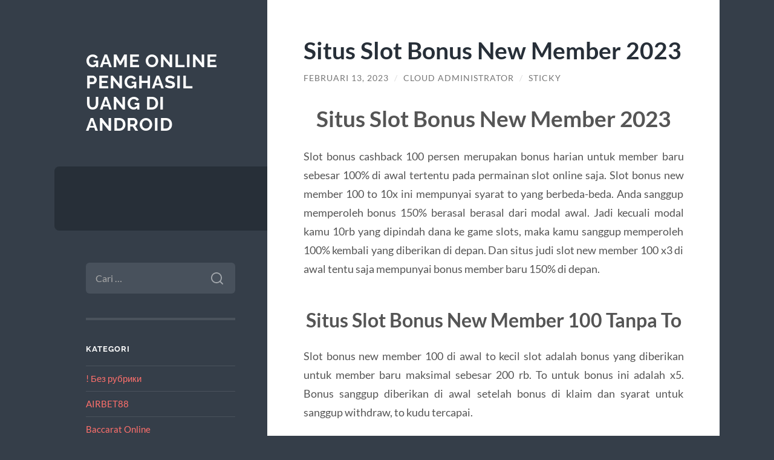

--- FILE ---
content_type: text/html; charset=UTF-8
request_url: https://www.cheapuggssaleonline.net/situs-slot-bonus-new-member-2023/
body_size: 11044
content:
<!DOCTYPE html>

<html lang="id">

	<head>

		<meta charset="UTF-8">
		<meta name="viewport" content="width=device-width, initial-scale=1.0" >

		<link rel="profile" href="https://gmpg.org/xfn/11">

		<script type="text/javascript">
/* <![CDATA[ */
(()=>{var e={};e.g=function(){if("object"==typeof globalThis)return globalThis;try{return this||new Function("return this")()}catch(e){if("object"==typeof window)return window}}(),function({ampUrl:n,isCustomizePreview:t,isAmpDevMode:r,noampQueryVarName:o,noampQueryVarValue:s,disabledStorageKey:i,mobileUserAgents:a,regexRegex:c}){if("undefined"==typeof sessionStorage)return;const d=new RegExp(c);if(!a.some((e=>{const n=e.match(d);return!(!n||!new RegExp(n[1],n[2]).test(navigator.userAgent))||navigator.userAgent.includes(e)})))return;e.g.addEventListener("DOMContentLoaded",(()=>{const e=document.getElementById("amp-mobile-version-switcher");if(!e)return;e.hidden=!1;const n=e.querySelector("a[href]");n&&n.addEventListener("click",(()=>{sessionStorage.removeItem(i)}))}));const g=r&&["paired-browsing-non-amp","paired-browsing-amp"].includes(window.name);if(sessionStorage.getItem(i)||t||g)return;const u=new URL(location.href),m=new URL(n);m.hash=u.hash,u.searchParams.has(o)&&s===u.searchParams.get(o)?sessionStorage.setItem(i,"1"):m.href!==u.href&&(window.stop(),location.replace(m.href))}({"ampUrl":"https:\/\/www.cheapuggssaleonline.net\/situs-slot-bonus-new-member-2023\/?amp=1","noampQueryVarName":"noamp","noampQueryVarValue":"mobile","disabledStorageKey":"amp_mobile_redirect_disabled","mobileUserAgents":["Mobile","Android","Silk\/","Kindle","BlackBerry","Opera Mini","Opera Mobi"],"regexRegex":"^\\\/((?:.|\\n)+)\\\/([i]*)$","isCustomizePreview":false,"isAmpDevMode":false})})();
/* ]]> */
</script>
<meta name='robots' content='index, follow, max-image-preview:large, max-snippet:-1, max-video-preview:-1' />
	<style>img:is([sizes="auto" i], [sizes^="auto," i]) { contain-intrinsic-size: 3000px 1500px }</style>
	
	<!-- This site is optimized with the Yoast SEO plugin v26.7 - https://yoast.com/wordpress/plugins/seo/ -->
	<title>Situs Slot Bonus New Member 2023 - Game Online Penghasil Uang Di Android</title>
	<link rel="canonical" href="https://www.cheapuggssaleonline.net/situs-slot-bonus-new-member-2023/" />
	<meta property="og:locale" content="id_ID" />
	<meta property="og:type" content="article" />
	<meta property="og:title" content="Situs Slot Bonus New Member 2023 - Game Online Penghasil Uang Di Android" />
	<meta property="og:description" content="Situs Slot Bonus New Member 2023 Slot bonus cashback 100 persen merupakan bonus harian untuk member baru sebesar 100% di awal tertentu pada permainan slot online saja. Slot bonus new member 100 to 10x ini mempunyai syarat to yang berbeda-beda. Anda sanggup memperoleh bonus 150% berasal berasal dari modal awal. Jadi kecuali modal kamu 10rb [&hellip;]" />
	<meta property="og:url" content="https://www.cheapuggssaleonline.net/situs-slot-bonus-new-member-2023/" />
	<meta property="og:site_name" content="Game Online Penghasil Uang Di Android" />
	<meta property="article:published_time" content="2023-02-13T09:15:06+00:00" />
	<meta name="author" content="Cloud Administrator" />
	<meta name="twitter:card" content="summary_large_image" />
	<meta name="twitter:label1" content="Ditulis oleh" />
	<meta name="twitter:data1" content="Cloud Administrator" />
	<meta name="twitter:label2" content="Estimasi waktu membaca" />
	<meta name="twitter:data2" content="2 menit" />
	<script type="application/ld+json" class="yoast-schema-graph">{"@context":"https://schema.org","@graph":[{"@type":"Article","@id":"https://www.cheapuggssaleonline.net/situs-slot-bonus-new-member-2023/#article","isPartOf":{"@id":"https://www.cheapuggssaleonline.net/situs-slot-bonus-new-member-2023/"},"author":{"name":"Cloud Administrator","@id":"https://www.cheapuggssaleonline.net/#/schema/person/c3b8c0a4b7f8d466936e0a06220074ec"},"headline":"Situs Slot Bonus New Member 2023","datePublished":"2023-02-13T09:15:06+00:00","mainEntityOfPage":{"@id":"https://www.cheapuggssaleonline.net/situs-slot-bonus-new-member-2023/"},"wordCount":340,"keywords":["bonus new member 100 di depan","slot bonus new member 100","slot bonus new member 200"],"articleSection":["Blogging"],"inLanguage":"id"},{"@type":"WebPage","@id":"https://www.cheapuggssaleonline.net/situs-slot-bonus-new-member-2023/","url":"https://www.cheapuggssaleonline.net/situs-slot-bonus-new-member-2023/","name":"Situs Slot Bonus New Member 2023 - Game Online Penghasil Uang Di Android","isPartOf":{"@id":"https://www.cheapuggssaleonline.net/#website"},"datePublished":"2023-02-13T09:15:06+00:00","author":{"@id":"https://www.cheapuggssaleonline.net/#/schema/person/c3b8c0a4b7f8d466936e0a06220074ec"},"breadcrumb":{"@id":"https://www.cheapuggssaleonline.net/situs-slot-bonus-new-member-2023/#breadcrumb"},"inLanguage":"id","potentialAction":[{"@type":"ReadAction","target":["https://www.cheapuggssaleonline.net/situs-slot-bonus-new-member-2023/"]}]},{"@type":"BreadcrumbList","@id":"https://www.cheapuggssaleonline.net/situs-slot-bonus-new-member-2023/#breadcrumb","itemListElement":[{"@type":"ListItem","position":1,"name":"Home","item":"https://www.cheapuggssaleonline.net/"},{"@type":"ListItem","position":2,"name":"Situs Slot Bonus New Member 2023"}]},{"@type":"WebSite","@id":"https://www.cheapuggssaleonline.net/#website","url":"https://www.cheapuggssaleonline.net/","name":"Game Online Penghasil Uang Di Android","description":"","potentialAction":[{"@type":"SearchAction","target":{"@type":"EntryPoint","urlTemplate":"https://www.cheapuggssaleonline.net/?s={search_term_string}"},"query-input":{"@type":"PropertyValueSpecification","valueRequired":true,"valueName":"search_term_string"}}],"inLanguage":"id"},{"@type":"Person","@id":"https://www.cheapuggssaleonline.net/#/schema/person/c3b8c0a4b7f8d466936e0a06220074ec","name":"Cloud Administrator","image":{"@type":"ImageObject","inLanguage":"id","@id":"https://www.cheapuggssaleonline.net/#/schema/person/image/","url":"https://secure.gravatar.com/avatar/3e30a1aabf8c7b90e3aa6c29170fc25fdfa4cc1fc3f8f174b12efc3b2919b12a?s=96&d=mm&r=g","contentUrl":"https://secure.gravatar.com/avatar/3e30a1aabf8c7b90e3aa6c29170fc25fdfa4cc1fc3f8f174b12efc3b2919b12a?s=96&d=mm&r=g","caption":"Cloud Administrator"},"sameAs":["https://www.cheapuggssaleonline.net"],"url":"https://www.cheapuggssaleonline.net/author/administrator-cloud/"}]}</script>
	<!-- / Yoast SEO plugin. -->


<link rel="alternate" type="application/rss+xml" title="Game Online Penghasil Uang Di Android &raquo; Feed" href="https://www.cheapuggssaleonline.net/feed/" />
<link rel="alternate" type="application/rss+xml" title="Game Online Penghasil Uang Di Android &raquo; Umpan Komentar" href="https://www.cheapuggssaleonline.net/comments/feed/" />
<script type="text/javascript">
/* <![CDATA[ */
window._wpemojiSettings = {"baseUrl":"https:\/\/s.w.org\/images\/core\/emoji\/16.0.1\/72x72\/","ext":".png","svgUrl":"https:\/\/s.w.org\/images\/core\/emoji\/16.0.1\/svg\/","svgExt":".svg","source":{"concatemoji":"https:\/\/www.cheapuggssaleonline.net\/wp-includes\/js\/wp-emoji-release.min.js?ver=6.8.3"}};
/*! This file is auto-generated */
!function(s,n){var o,i,e;function c(e){try{var t={supportTests:e,timestamp:(new Date).valueOf()};sessionStorage.setItem(o,JSON.stringify(t))}catch(e){}}function p(e,t,n){e.clearRect(0,0,e.canvas.width,e.canvas.height),e.fillText(t,0,0);var t=new Uint32Array(e.getImageData(0,0,e.canvas.width,e.canvas.height).data),a=(e.clearRect(0,0,e.canvas.width,e.canvas.height),e.fillText(n,0,0),new Uint32Array(e.getImageData(0,0,e.canvas.width,e.canvas.height).data));return t.every(function(e,t){return e===a[t]})}function u(e,t){e.clearRect(0,0,e.canvas.width,e.canvas.height),e.fillText(t,0,0);for(var n=e.getImageData(16,16,1,1),a=0;a<n.data.length;a++)if(0!==n.data[a])return!1;return!0}function f(e,t,n,a){switch(t){case"flag":return n(e,"\ud83c\udff3\ufe0f\u200d\u26a7\ufe0f","\ud83c\udff3\ufe0f\u200b\u26a7\ufe0f")?!1:!n(e,"\ud83c\udde8\ud83c\uddf6","\ud83c\udde8\u200b\ud83c\uddf6")&&!n(e,"\ud83c\udff4\udb40\udc67\udb40\udc62\udb40\udc65\udb40\udc6e\udb40\udc67\udb40\udc7f","\ud83c\udff4\u200b\udb40\udc67\u200b\udb40\udc62\u200b\udb40\udc65\u200b\udb40\udc6e\u200b\udb40\udc67\u200b\udb40\udc7f");case"emoji":return!a(e,"\ud83e\udedf")}return!1}function g(e,t,n,a){var r="undefined"!=typeof WorkerGlobalScope&&self instanceof WorkerGlobalScope?new OffscreenCanvas(300,150):s.createElement("canvas"),o=r.getContext("2d",{willReadFrequently:!0}),i=(o.textBaseline="top",o.font="600 32px Arial",{});return e.forEach(function(e){i[e]=t(o,e,n,a)}),i}function t(e){var t=s.createElement("script");t.src=e,t.defer=!0,s.head.appendChild(t)}"undefined"!=typeof Promise&&(o="wpEmojiSettingsSupports",i=["flag","emoji"],n.supports={everything:!0,everythingExceptFlag:!0},e=new Promise(function(e){s.addEventListener("DOMContentLoaded",e,{once:!0})}),new Promise(function(t){var n=function(){try{var e=JSON.parse(sessionStorage.getItem(o));if("object"==typeof e&&"number"==typeof e.timestamp&&(new Date).valueOf()<e.timestamp+604800&&"object"==typeof e.supportTests)return e.supportTests}catch(e){}return null}();if(!n){if("undefined"!=typeof Worker&&"undefined"!=typeof OffscreenCanvas&&"undefined"!=typeof URL&&URL.createObjectURL&&"undefined"!=typeof Blob)try{var e="postMessage("+g.toString()+"("+[JSON.stringify(i),f.toString(),p.toString(),u.toString()].join(",")+"));",a=new Blob([e],{type:"text/javascript"}),r=new Worker(URL.createObjectURL(a),{name:"wpTestEmojiSupports"});return void(r.onmessage=function(e){c(n=e.data),r.terminate(),t(n)})}catch(e){}c(n=g(i,f,p,u))}t(n)}).then(function(e){for(var t in e)n.supports[t]=e[t],n.supports.everything=n.supports.everything&&n.supports[t],"flag"!==t&&(n.supports.everythingExceptFlag=n.supports.everythingExceptFlag&&n.supports[t]);n.supports.everythingExceptFlag=n.supports.everythingExceptFlag&&!n.supports.flag,n.DOMReady=!1,n.readyCallback=function(){n.DOMReady=!0}}).then(function(){return e}).then(function(){var e;n.supports.everything||(n.readyCallback(),(e=n.source||{}).concatemoji?t(e.concatemoji):e.wpemoji&&e.twemoji&&(t(e.twemoji),t(e.wpemoji)))}))}((window,document),window._wpemojiSettings);
/* ]]> */
</script>
<style id='wp-emoji-styles-inline-css' type='text/css'>

	img.wp-smiley, img.emoji {
		display: inline !important;
		border: none !important;
		box-shadow: none !important;
		height: 1em !important;
		width: 1em !important;
		margin: 0 0.07em !important;
		vertical-align: -0.1em !important;
		background: none !important;
		padding: 0 !important;
	}
</style>
<link rel='stylesheet' id='wp-block-library-css' href='https://www.cheapuggssaleonline.net/wp-includes/css/dist/block-library/style.min.css?ver=6.8.3' type='text/css' media='all' />
<style id='classic-theme-styles-inline-css' type='text/css'>
/*! This file is auto-generated */
.wp-block-button__link{color:#fff;background-color:#32373c;border-radius:9999px;box-shadow:none;text-decoration:none;padding:calc(.667em + 2px) calc(1.333em + 2px);font-size:1.125em}.wp-block-file__button{background:#32373c;color:#fff;text-decoration:none}
</style>
<style id='global-styles-inline-css' type='text/css'>
:root{--wp--preset--aspect-ratio--square: 1;--wp--preset--aspect-ratio--4-3: 4/3;--wp--preset--aspect-ratio--3-4: 3/4;--wp--preset--aspect-ratio--3-2: 3/2;--wp--preset--aspect-ratio--2-3: 2/3;--wp--preset--aspect-ratio--16-9: 16/9;--wp--preset--aspect-ratio--9-16: 9/16;--wp--preset--color--black: #272F38;--wp--preset--color--cyan-bluish-gray: #abb8c3;--wp--preset--color--white: #fff;--wp--preset--color--pale-pink: #f78da7;--wp--preset--color--vivid-red: #cf2e2e;--wp--preset--color--luminous-vivid-orange: #ff6900;--wp--preset--color--luminous-vivid-amber: #fcb900;--wp--preset--color--light-green-cyan: #7bdcb5;--wp--preset--color--vivid-green-cyan: #00d084;--wp--preset--color--pale-cyan-blue: #8ed1fc;--wp--preset--color--vivid-cyan-blue: #0693e3;--wp--preset--color--vivid-purple: #9b51e0;--wp--preset--color--accent: #FF706C;--wp--preset--color--dark-gray: #444;--wp--preset--color--medium-gray: #666;--wp--preset--color--light-gray: #888;--wp--preset--gradient--vivid-cyan-blue-to-vivid-purple: linear-gradient(135deg,rgba(6,147,227,1) 0%,rgb(155,81,224) 100%);--wp--preset--gradient--light-green-cyan-to-vivid-green-cyan: linear-gradient(135deg,rgb(122,220,180) 0%,rgb(0,208,130) 100%);--wp--preset--gradient--luminous-vivid-amber-to-luminous-vivid-orange: linear-gradient(135deg,rgba(252,185,0,1) 0%,rgba(255,105,0,1) 100%);--wp--preset--gradient--luminous-vivid-orange-to-vivid-red: linear-gradient(135deg,rgba(255,105,0,1) 0%,rgb(207,46,46) 100%);--wp--preset--gradient--very-light-gray-to-cyan-bluish-gray: linear-gradient(135deg,rgb(238,238,238) 0%,rgb(169,184,195) 100%);--wp--preset--gradient--cool-to-warm-spectrum: linear-gradient(135deg,rgb(74,234,220) 0%,rgb(151,120,209) 20%,rgb(207,42,186) 40%,rgb(238,44,130) 60%,rgb(251,105,98) 80%,rgb(254,248,76) 100%);--wp--preset--gradient--blush-light-purple: linear-gradient(135deg,rgb(255,206,236) 0%,rgb(152,150,240) 100%);--wp--preset--gradient--blush-bordeaux: linear-gradient(135deg,rgb(254,205,165) 0%,rgb(254,45,45) 50%,rgb(107,0,62) 100%);--wp--preset--gradient--luminous-dusk: linear-gradient(135deg,rgb(255,203,112) 0%,rgb(199,81,192) 50%,rgb(65,88,208) 100%);--wp--preset--gradient--pale-ocean: linear-gradient(135deg,rgb(255,245,203) 0%,rgb(182,227,212) 50%,rgb(51,167,181) 100%);--wp--preset--gradient--electric-grass: linear-gradient(135deg,rgb(202,248,128) 0%,rgb(113,206,126) 100%);--wp--preset--gradient--midnight: linear-gradient(135deg,rgb(2,3,129) 0%,rgb(40,116,252) 100%);--wp--preset--font-size--small: 16px;--wp--preset--font-size--medium: 20px;--wp--preset--font-size--large: 24px;--wp--preset--font-size--x-large: 42px;--wp--preset--font-size--regular: 18px;--wp--preset--font-size--larger: 32px;--wp--preset--spacing--20: 0.44rem;--wp--preset--spacing--30: 0.67rem;--wp--preset--spacing--40: 1rem;--wp--preset--spacing--50: 1.5rem;--wp--preset--spacing--60: 2.25rem;--wp--preset--spacing--70: 3.38rem;--wp--preset--spacing--80: 5.06rem;--wp--preset--shadow--natural: 6px 6px 9px rgba(0, 0, 0, 0.2);--wp--preset--shadow--deep: 12px 12px 50px rgba(0, 0, 0, 0.4);--wp--preset--shadow--sharp: 6px 6px 0px rgba(0, 0, 0, 0.2);--wp--preset--shadow--outlined: 6px 6px 0px -3px rgba(255, 255, 255, 1), 6px 6px rgba(0, 0, 0, 1);--wp--preset--shadow--crisp: 6px 6px 0px rgba(0, 0, 0, 1);}:where(.is-layout-flex){gap: 0.5em;}:where(.is-layout-grid){gap: 0.5em;}body .is-layout-flex{display: flex;}.is-layout-flex{flex-wrap: wrap;align-items: center;}.is-layout-flex > :is(*, div){margin: 0;}body .is-layout-grid{display: grid;}.is-layout-grid > :is(*, div){margin: 0;}:where(.wp-block-columns.is-layout-flex){gap: 2em;}:where(.wp-block-columns.is-layout-grid){gap: 2em;}:where(.wp-block-post-template.is-layout-flex){gap: 1.25em;}:where(.wp-block-post-template.is-layout-grid){gap: 1.25em;}.has-black-color{color: var(--wp--preset--color--black) !important;}.has-cyan-bluish-gray-color{color: var(--wp--preset--color--cyan-bluish-gray) !important;}.has-white-color{color: var(--wp--preset--color--white) !important;}.has-pale-pink-color{color: var(--wp--preset--color--pale-pink) !important;}.has-vivid-red-color{color: var(--wp--preset--color--vivid-red) !important;}.has-luminous-vivid-orange-color{color: var(--wp--preset--color--luminous-vivid-orange) !important;}.has-luminous-vivid-amber-color{color: var(--wp--preset--color--luminous-vivid-amber) !important;}.has-light-green-cyan-color{color: var(--wp--preset--color--light-green-cyan) !important;}.has-vivid-green-cyan-color{color: var(--wp--preset--color--vivid-green-cyan) !important;}.has-pale-cyan-blue-color{color: var(--wp--preset--color--pale-cyan-blue) !important;}.has-vivid-cyan-blue-color{color: var(--wp--preset--color--vivid-cyan-blue) !important;}.has-vivid-purple-color{color: var(--wp--preset--color--vivid-purple) !important;}.has-black-background-color{background-color: var(--wp--preset--color--black) !important;}.has-cyan-bluish-gray-background-color{background-color: var(--wp--preset--color--cyan-bluish-gray) !important;}.has-white-background-color{background-color: var(--wp--preset--color--white) !important;}.has-pale-pink-background-color{background-color: var(--wp--preset--color--pale-pink) !important;}.has-vivid-red-background-color{background-color: var(--wp--preset--color--vivid-red) !important;}.has-luminous-vivid-orange-background-color{background-color: var(--wp--preset--color--luminous-vivid-orange) !important;}.has-luminous-vivid-amber-background-color{background-color: var(--wp--preset--color--luminous-vivid-amber) !important;}.has-light-green-cyan-background-color{background-color: var(--wp--preset--color--light-green-cyan) !important;}.has-vivid-green-cyan-background-color{background-color: var(--wp--preset--color--vivid-green-cyan) !important;}.has-pale-cyan-blue-background-color{background-color: var(--wp--preset--color--pale-cyan-blue) !important;}.has-vivid-cyan-blue-background-color{background-color: var(--wp--preset--color--vivid-cyan-blue) !important;}.has-vivid-purple-background-color{background-color: var(--wp--preset--color--vivid-purple) !important;}.has-black-border-color{border-color: var(--wp--preset--color--black) !important;}.has-cyan-bluish-gray-border-color{border-color: var(--wp--preset--color--cyan-bluish-gray) !important;}.has-white-border-color{border-color: var(--wp--preset--color--white) !important;}.has-pale-pink-border-color{border-color: var(--wp--preset--color--pale-pink) !important;}.has-vivid-red-border-color{border-color: var(--wp--preset--color--vivid-red) !important;}.has-luminous-vivid-orange-border-color{border-color: var(--wp--preset--color--luminous-vivid-orange) !important;}.has-luminous-vivid-amber-border-color{border-color: var(--wp--preset--color--luminous-vivid-amber) !important;}.has-light-green-cyan-border-color{border-color: var(--wp--preset--color--light-green-cyan) !important;}.has-vivid-green-cyan-border-color{border-color: var(--wp--preset--color--vivid-green-cyan) !important;}.has-pale-cyan-blue-border-color{border-color: var(--wp--preset--color--pale-cyan-blue) !important;}.has-vivid-cyan-blue-border-color{border-color: var(--wp--preset--color--vivid-cyan-blue) !important;}.has-vivid-purple-border-color{border-color: var(--wp--preset--color--vivid-purple) !important;}.has-vivid-cyan-blue-to-vivid-purple-gradient-background{background: var(--wp--preset--gradient--vivid-cyan-blue-to-vivid-purple) !important;}.has-light-green-cyan-to-vivid-green-cyan-gradient-background{background: var(--wp--preset--gradient--light-green-cyan-to-vivid-green-cyan) !important;}.has-luminous-vivid-amber-to-luminous-vivid-orange-gradient-background{background: var(--wp--preset--gradient--luminous-vivid-amber-to-luminous-vivid-orange) !important;}.has-luminous-vivid-orange-to-vivid-red-gradient-background{background: var(--wp--preset--gradient--luminous-vivid-orange-to-vivid-red) !important;}.has-very-light-gray-to-cyan-bluish-gray-gradient-background{background: var(--wp--preset--gradient--very-light-gray-to-cyan-bluish-gray) !important;}.has-cool-to-warm-spectrum-gradient-background{background: var(--wp--preset--gradient--cool-to-warm-spectrum) !important;}.has-blush-light-purple-gradient-background{background: var(--wp--preset--gradient--blush-light-purple) !important;}.has-blush-bordeaux-gradient-background{background: var(--wp--preset--gradient--blush-bordeaux) !important;}.has-luminous-dusk-gradient-background{background: var(--wp--preset--gradient--luminous-dusk) !important;}.has-pale-ocean-gradient-background{background: var(--wp--preset--gradient--pale-ocean) !important;}.has-electric-grass-gradient-background{background: var(--wp--preset--gradient--electric-grass) !important;}.has-midnight-gradient-background{background: var(--wp--preset--gradient--midnight) !important;}.has-small-font-size{font-size: var(--wp--preset--font-size--small) !important;}.has-medium-font-size{font-size: var(--wp--preset--font-size--medium) !important;}.has-large-font-size{font-size: var(--wp--preset--font-size--large) !important;}.has-x-large-font-size{font-size: var(--wp--preset--font-size--x-large) !important;}
:where(.wp-block-post-template.is-layout-flex){gap: 1.25em;}:where(.wp-block-post-template.is-layout-grid){gap: 1.25em;}
:where(.wp-block-columns.is-layout-flex){gap: 2em;}:where(.wp-block-columns.is-layout-grid){gap: 2em;}
:root :where(.wp-block-pullquote){font-size: 1.5em;line-height: 1.6;}
</style>
<link rel='stylesheet' id='wilson_fonts-css' href='https://www.cheapuggssaleonline.net/wp-content/themes/wilson/assets/css/fonts.css?ver=6.8.3' type='text/css' media='all' />
<link rel='stylesheet' id='wilson_style-css' href='https://www.cheapuggssaleonline.net/wp-content/themes/wilson/style.css?ver=2.1.3' type='text/css' media='all' />
<script type="text/javascript" src="https://www.cheapuggssaleonline.net/wp-includes/js/jquery/jquery.min.js?ver=3.7.1" id="jquery-core-js"></script>
<script type="text/javascript" src="https://www.cheapuggssaleonline.net/wp-includes/js/jquery/jquery-migrate.min.js?ver=3.4.1" id="jquery-migrate-js"></script>
<script type="text/javascript" src="https://www.cheapuggssaleonline.net/wp-content/themes/wilson/assets/js/global.js?ver=2.1.3" id="wilson_global-js"></script>
<link rel="https://api.w.org/" href="https://www.cheapuggssaleonline.net/wp-json/" /><link rel="alternate" title="JSON" type="application/json" href="https://www.cheapuggssaleonline.net/wp-json/wp/v2/posts/560" /><link rel="EditURI" type="application/rsd+xml" title="RSD" href="https://www.cheapuggssaleonline.net/xmlrpc.php?rsd" />
<meta name="generator" content="WordPress 6.8.3" />
<link rel='shortlink' href='https://www.cheapuggssaleonline.net/?p=560' />
<link rel="alternate" title="oEmbed (JSON)" type="application/json+oembed" href="https://www.cheapuggssaleonline.net/wp-json/oembed/1.0/embed?url=https%3A%2F%2Fwww.cheapuggssaleonline.net%2Fsitus-slot-bonus-new-member-2023%2F" />
<link rel="alternate" title="oEmbed (XML)" type="text/xml+oembed" href="https://www.cheapuggssaleonline.net/wp-json/oembed/1.0/embed?url=https%3A%2F%2Fwww.cheapuggssaleonline.net%2Fsitus-slot-bonus-new-member-2023%2F&#038;format=xml" />
<link rel="alternate" type="text/html" media="only screen and (max-width: 640px)" href="https://www.cheapuggssaleonline.net/situs-slot-bonus-new-member-2023/?amp=1"><link rel="amphtml" href="https://www.cheapuggssaleonline.net/situs-slot-bonus-new-member-2023/?amp=1"><style>#amp-mobile-version-switcher{left:0;position:absolute;width:100%;z-index:100}#amp-mobile-version-switcher>a{background-color:#444;border:0;color:#eaeaea;display:block;font-family:-apple-system,BlinkMacSystemFont,Segoe UI,Roboto,Oxygen-Sans,Ubuntu,Cantarell,Helvetica Neue,sans-serif;font-size:16px;font-weight:600;padding:15px 0;text-align:center;-webkit-text-decoration:none;text-decoration:none}#amp-mobile-version-switcher>a:active,#amp-mobile-version-switcher>a:focus,#amp-mobile-version-switcher>a:hover{-webkit-text-decoration:underline;text-decoration:underline}</style>
	</head>
	
	<body class="wp-singular post-template-default single single-post postid-560 single-format-standard wp-theme-wilson">

		
		<a class="skip-link button" href="#site-content">Skip to the content</a>
	
		<div class="wrapper">
	
			<header class="sidebar" id="site-header">
							
				<div class="blog-header">

									
						<div class="blog-info">
						
															<div class="blog-title">
									<a href="https://www.cheapuggssaleonline.net" rel="home">Game Online Penghasil Uang Di Android</a>
								</div>
														
													
						</div><!-- .blog-info -->
						
					
				</div><!-- .blog-header -->
				
				<div class="nav-toggle toggle">
				
					<p>
						<span class="show">Show menu</span>
						<span class="hide">Hide menu</span>
					</p>
				
					<div class="bars">
							
						<div class="bar"></div>
						<div class="bar"></div>
						<div class="bar"></div>
						
						<div class="clear"></div>
						
					</div><!-- .bars -->
				
				</div><!-- .nav-toggle -->
				
				<div class="blog-menu">
			
					<ul class="navigation">
					
																		
					</ul><!-- .navigation -->
				</div><!-- .blog-menu -->
				
				<div class="mobile-menu">
						 
					<ul class="navigation">
					
												
					</ul>
					 
				</div><!-- .mobile-menu -->
				
				
					<div class="widgets" role="complementary">
					
						<div id="search-2" class="widget widget_search"><div class="widget-content"><form role="search" method="get" class="search-form" action="https://www.cheapuggssaleonline.net/">
				<label>
					<span class="screen-reader-text">Cari untuk:</span>
					<input type="search" class="search-field" placeholder="Cari &hellip;" value="" name="s" />
				</label>
				<input type="submit" class="search-submit" value="Cari" />
			</form></div></div><div id="categories-2" class="widget widget_categories"><div class="widget-content"><h3 class="widget-title">Kategori</h3>
			<ul>
					<li class="cat-item cat-item-289"><a href="https://www.cheapuggssaleonline.net/category/bez-rubriki/">! Без рубрики</a>
</li>
	<li class="cat-item cat-item-799"><a href="https://www.cheapuggssaleonline.net/category/airbet88/">AIRBET88</a>
</li>
	<li class="cat-item cat-item-67"><a href="https://www.cheapuggssaleonline.net/category/baccarat-online/">Baccarat Online</a>
</li>
	<li class="cat-item cat-item-122"><a href="https://www.cheapuggssaleonline.net/category/blackjack/">Blackjack</a>
</li>
	<li class="cat-item cat-item-2"><a href="https://www.cheapuggssaleonline.net/category/blogging/">Blogging</a>
</li>
	<li class="cat-item cat-item-52"><a href="https://www.cheapuggssaleonline.net/category/bola-online/">Bola Online</a>
</li>
	<li class="cat-item cat-item-287"><a href="https://www.cheapuggssaleonline.net/category/bonus-new-member/">Bonus New Member</a>
</li>
	<li class="cat-item cat-item-46"><a href="https://www.cheapuggssaleonline.net/category/capsa-online/">Capsa Online</a>
</li>
	<li class="cat-item cat-item-9"><a href="https://www.cheapuggssaleonline.net/category/casino-online/">Casino Online</a>
</li>
	<li class="cat-item cat-item-686"><a href="https://www.cheapuggssaleonline.net/category/gates-of-olympus/">Gates Of Olympus</a>
</li>
	<li class="cat-item cat-item-141"><a href="https://www.cheapuggssaleonline.net/category/judi-basket-online/">Judi Basket Online</a>
</li>
	<li class="cat-item cat-item-153"><a href="https://www.cheapuggssaleonline.net/category/judi-tinju-online/">Judi Tinju Online</a>
</li>
	<li class="cat-item cat-item-788"><a href="https://www.cheapuggssaleonline.net/category/mahjong-wins/">mahjong wins</a>
</li>
	<li class="cat-item cat-item-148"><a href="https://www.cheapuggssaleonline.net/category/pacuan-kuda-online/">Pacuan Kuda Online</a>
</li>
	<li class="cat-item cat-item-14"><a href="https://www.cheapuggssaleonline.net/category/poker/">Poker</a>
</li>
	<li class="cat-item cat-item-18"><a href="https://www.cheapuggssaleonline.net/category/roulette/">roulette</a>
</li>
	<li class="cat-item cat-item-80"><a href="https://www.cheapuggssaleonline.net/category/sbobet/">Sbobet</a>
</li>
	<li class="cat-item cat-item-132"><a href="https://www.cheapuggssaleonline.net/category/sicbo/">Sicbo</a>
</li>
	<li class="cat-item cat-item-369"><a href="https://www.cheapuggssaleonline.net/category/slot/">slot</a>
</li>
	<li class="cat-item cat-item-722"><a href="https://www.cheapuggssaleonline.net/category/slot-bet-100/">slot bet 100</a>
</li>
	<li class="cat-item cat-item-723"><a href="https://www.cheapuggssaleonline.net/category/slot-gacor/">slot gacor</a>
</li>
	<li class="cat-item cat-item-354"><a href="https://www.cheapuggssaleonline.net/category/slot-nexus/">slot nexus</a>
</li>
	<li class="cat-item cat-item-79"><a href="https://www.cheapuggssaleonline.net/category/slot-online/">Slot Online</a>
</li>
	<li class="cat-item cat-item-767"><a href="https://www.cheapuggssaleonline.net/category/slot-thailand/">slot thailand</a>
</li>
	<li class="cat-item cat-item-764"><a href="https://www.cheapuggssaleonline.net/category/slot777/">slot777</a>
</li>
	<li class="cat-item cat-item-328"><a href="https://www.cheapuggssaleonline.net/category/slot88/">slot88</a>
</li>
	<li class="cat-item cat-item-725"><a href="https://www.cheapuggssaleonline.net/category/starlight-princess/">starlight princess</a>
</li>
			</ul>

			</div></div>
		<div id="recent-posts-2" class="widget widget_recent_entries"><div class="widget-content">
		<h3 class="widget-title">Pos-pos Terbaru</h3>
		<ul>
											<li>
					<a href="https://www.cheapuggssaleonline.net/strategi-memanfaatkan-bonus-dan-free-spin-di-slot-gacor/">Strategi Memanfaatkan Bonus dan Free Spin di Slot Gacor</a>
									</li>
											<li>
					<a href="https://www.cheapuggssaleonline.net/review-provider-slot-gacor-di-airbet88-mana-yang-paling-sering-pecah-scatter/">Review Provider Slot Gacor di AIRBET88: Mana yang Paling Sering Pecah Scatter?</a>
									</li>
											<li>
					<a href="https://www.cheapuggssaleonline.net/cara-mendeteksi-room-gacor-mahjong-ways-dalam-10-spin-pertama/">Cara Mendeteksi Room Gacor Mahjong Ways Dalam 10 Spin Pertama</a>
									</li>
											<li>
					<a href="https://www.cheapuggssaleonline.net/mapan99-pola-halus-scatter-rutin/">MAPAN99: Pola Halus &#038; Scatter Rutin</a>
									</li>
											<li>
					<a href="https://www.cheapuggssaleonline.net/slot-bonus-100-teknik-menahan-spin-ketiga-untuk-memancing-scatter-susulan/">Slot Bonus 100: Teknik Menahan Spin Ketiga untuk Memancing Scatter Susulan</a>
									</li>
					</ul>

		</div></div><div id="tag_cloud-2" class="widget widget_tag_cloud"><div class="widget-content"><h3 class="widget-title">Tag</h3><div class="tagcloud"><a href="https://www.cheapuggssaleonline.net/tag/airbet88/" class="tag-cloud-link tag-link-765 tag-link-position-1" style="font-size: 9.4893617021277pt;" aria-label="AIRBET88 (9 item)">AIRBET88</a>
<a href="https://www.cheapuggssaleonline.net/tag/bonus-new-member/" class="tag-cloud-link tag-link-176 tag-link-position-2" style="font-size: 12.468085106383pt;" aria-label="bonus new member (15 item)">bonus new member</a>
<a href="https://www.cheapuggssaleonline.net/tag/bonus-new-member-100/" class="tag-cloud-link tag-link-211 tag-link-position-3" style="font-size: 8.7446808510638pt;" aria-label="bonus New member 100 (8 item)">bonus New member 100</a>
<a href="https://www.cheapuggssaleonline.net/tag/gadunslot/" class="tag-cloud-link tag-link-753 tag-link-position-4" style="font-size: 9.4893617021277pt;" aria-label="gadunslot (9 item)">gadunslot</a>
<a href="https://www.cheapuggssaleonline.net/tag/gadun-slot/" class="tag-cloud-link tag-link-754 tag-link-position-5" style="font-size: 8pt;" aria-label="gadun slot (7 item)">gadun slot</a>
<a href="https://www.cheapuggssaleonline.net/tag/gates-of-olympus/" class="tag-cloud-link tag-link-304 tag-link-position-6" style="font-size: 8pt;" aria-label="gates of olympus (7 item)">gates of olympus</a>
<a href="https://www.cheapuggssaleonline.net/tag/judi-bola/" class="tag-cloud-link tag-link-371 tag-link-position-7" style="font-size: 11.127659574468pt;" aria-label="judi bola (12 item)">judi bola</a>
<a href="https://www.cheapuggssaleonline.net/tag/judi-online/" class="tag-cloud-link tag-link-155 tag-link-position-8" style="font-size: 13.36170212766pt;" aria-label="Judi Online (17 item)">Judi Online</a>
<a href="https://www.cheapuggssaleonline.net/tag/judi-slot-online/" class="tag-cloud-link tag-link-156 tag-link-position-9" style="font-size: 9.4893617021277pt;" aria-label="Judi Slot Online (9 item)">Judi Slot Online</a>
<a href="https://www.cheapuggssaleonline.net/tag/link-slot-gacor/" class="tag-cloud-link tag-link-166 tag-link-position-10" style="font-size: 8.7446808510638pt;" aria-label="Link slot gacor (8 item)">Link slot gacor</a>
<a href="https://www.cheapuggssaleonline.net/tag/mahjong-slot/" class="tag-cloud-link tag-link-315 tag-link-position-11" style="font-size: 11.723404255319pt;" aria-label="mahjong slot (13 item)">mahjong slot</a>
<a href="https://www.cheapuggssaleonline.net/tag/mahjong-ways/" class="tag-cloud-link tag-link-366 tag-link-position-12" style="font-size: 11.723404255319pt;" aria-label="mahjong ways (13 item)">mahjong ways</a>
<a href="https://www.cheapuggssaleonline.net/tag/mahjong-ways-2/" class="tag-cloud-link tag-link-348 tag-link-position-13" style="font-size: 11.127659574468pt;" aria-label="mahjong ways 2 (12 item)">mahjong ways 2</a>
<a href="https://www.cheapuggssaleonline.net/tag/olympus-1000/" class="tag-cloud-link tag-link-500 tag-link-position-14" style="font-size: 10.085106382979pt;" aria-label="olympus 1000 (10 item)">olympus 1000</a>
<a href="https://www.cheapuggssaleonline.net/tag/pragmatic-play/" class="tag-cloud-link tag-link-327 tag-link-position-15" style="font-size: 8.7446808510638pt;" aria-label="pragmatic play (8 item)">pragmatic play</a>
<a href="https://www.cheapuggssaleonline.net/tag/sbobet/" class="tag-cloud-link tag-link-246 tag-link-position-16" style="font-size: 13.957446808511pt;" aria-label="sbobet (19 item)">sbobet</a>
<a href="https://www.cheapuggssaleonline.net/tag/sbobet88/" class="tag-cloud-link tag-link-293 tag-link-position-17" style="font-size: 11.723404255319pt;" aria-label="sbobet88 (13 item)">sbobet88</a>
<a href="https://www.cheapuggssaleonline.net/tag/server-thailand/" class="tag-cloud-link tag-link-419 tag-link-position-18" style="font-size: 10.085106382979pt;" aria-label="server thailand (10 item)">server thailand</a>
<a href="https://www.cheapuggssaleonline.net/tag/situs-judi-bola/" class="tag-cloud-link tag-link-343 tag-link-position-19" style="font-size: 12.170212765957pt;" aria-label="situs judi bola (14 item)">situs judi bola</a>
<a href="https://www.cheapuggssaleonline.net/tag/situs-slot/" class="tag-cloud-link tag-link-335 tag-link-position-20" style="font-size: 12.914893617021pt;" aria-label="situs slot (16 item)">situs slot</a>
<a href="https://www.cheapuggssaleonline.net/tag/situs-slot-gacor/" class="tag-cloud-link tag-link-161 tag-link-position-21" style="font-size: 12.468085106383pt;" aria-label="Situs Slot Gacor (15 item)">Situs Slot Gacor</a>
<a href="https://www.cheapuggssaleonline.net/tag/slot/" class="tag-cloud-link tag-link-162 tag-link-position-22" style="font-size: 20.36170212766pt;" aria-label="Slot (53 item)">Slot</a>
<a href="https://www.cheapuggssaleonline.net/tag/slot88/" class="tag-cloud-link tag-link-303 tag-link-position-23" style="font-size: 9.4893617021277pt;" aria-label="slot88 (9 item)">slot88</a>
<a href="https://www.cheapuggssaleonline.net/tag/slot777/" class="tag-cloud-link tag-link-317 tag-link-position-24" style="font-size: 12.170212765957pt;" aria-label="slot777 (14 item)">slot777</a>
<a href="https://www.cheapuggssaleonline.net/tag/slot-bet-100/" class="tag-cloud-link tag-link-308 tag-link-position-25" style="font-size: 12.468085106383pt;" aria-label="Slot Bet 100 (15 item)">Slot Bet 100</a>
<a href="https://www.cheapuggssaleonline.net/tag/slot-bet-100-perak/" class="tag-cloud-link tag-link-311 tag-link-position-26" style="font-size: 9.4893617021277pt;" aria-label="Slot Bet 100 Perak (9 item)">Slot Bet 100 Perak</a>
<a href="https://www.cheapuggssaleonline.net/tag/slot-bet-200/" class="tag-cloud-link tag-link-309 tag-link-position-27" style="font-size: 11.723404255319pt;" aria-label="Slot Bet 200 (13 item)">Slot Bet 200</a>
<a href="https://www.cheapuggssaleonline.net/tag/slot-bet-kecil/" class="tag-cloud-link tag-link-360 tag-link-position-28" style="font-size: 12.468085106383pt;" aria-label="slot bet kecil (15 item)">slot bet kecil</a>
<a href="https://www.cheapuggssaleonline.net/tag/slot-bonus/" class="tag-cloud-link tag-link-175 tag-link-position-29" style="font-size: 11.723404255319pt;" aria-label="slot bonus (13 item)">slot bonus</a>
<a href="https://www.cheapuggssaleonline.net/tag/slot-bonus-new-member/" class="tag-cloud-link tag-link-205 tag-link-position-30" style="font-size: 10.085106382979pt;" aria-label="Slot Bonus new member (10 item)">Slot Bonus new member</a>
<a href="https://www.cheapuggssaleonline.net/tag/slot-deposit-10-ribu/" class="tag-cloud-link tag-link-185 tag-link-position-31" style="font-size: 8.7446808510638pt;" aria-label="slot deposit 10 ribu (8 item)">slot deposit 10 ribu</a>
<a href="https://www.cheapuggssaleonline.net/tag/slot-gacor/" class="tag-cloud-link tag-link-160 tag-link-position-32" style="font-size: 22pt;" aria-label="Slot Gacor (68 item)">Slot Gacor</a>
<a href="https://www.cheapuggssaleonline.net/tag/slot-gacor-777/" class="tag-cloud-link tag-link-320 tag-link-position-33" style="font-size: 8.7446808510638pt;" aria-label="slot gacor 777 (8 item)">slot gacor 777</a>
<a href="https://www.cheapuggssaleonline.net/tag/slot-gacor-gampang-menang/" class="tag-cloud-link tag-link-164 tag-link-position-34" style="font-size: 10.085106382979pt;" aria-label="Slot Gacor Gampang Menang (10 item)">Slot Gacor Gampang Menang</a>
<a href="https://www.cheapuggssaleonline.net/tag/slot-gacor-hari-ini/" class="tag-cloud-link tag-link-169 tag-link-position-35" style="font-size: 12.170212765957pt;" aria-label="Slot Gacor Hari ini (14 item)">Slot Gacor Hari ini</a>
<a href="https://www.cheapuggssaleonline.net/tag/slot-mahjong/" class="tag-cloud-link tag-link-391 tag-link-position-36" style="font-size: 12.468085106383pt;" aria-label="slot mahjong (15 item)">slot mahjong</a>
<a href="https://www.cheapuggssaleonline.net/tag/slot-mahjong-ways/" class="tag-cloud-link tag-link-316 tag-link-position-37" style="font-size: 10.085106382979pt;" aria-label="slot mahjong ways (10 item)">slot mahjong ways</a>
<a href="https://www.cheapuggssaleonline.net/tag/slot-online/" class="tag-cloud-link tag-link-154 tag-link-position-38" style="font-size: 21.255319148936pt;" aria-label="Slot Online (61 item)">Slot Online</a>
<a href="https://www.cheapuggssaleonline.net/tag/slot-resmi/" class="tag-cloud-link tag-link-275 tag-link-position-39" style="font-size: 8.7446808510638pt;" aria-label="Slot Resmi (8 item)">Slot Resmi</a>
<a href="https://www.cheapuggssaleonline.net/tag/slot-server-thailand/" class="tag-cloud-link tag-link-378 tag-link-position-40" style="font-size: 9.4893617021277pt;" aria-label="slot server thailand (9 item)">slot server thailand</a>
<a href="https://www.cheapuggssaleonline.net/tag/slot-spaceman/" class="tag-cloud-link tag-link-446 tag-link-position-41" style="font-size: 12.170212765957pt;" aria-label="slot spaceman (14 item)">slot spaceman</a>
<a href="https://www.cheapuggssaleonline.net/tag/slot-thailand/" class="tag-cloud-link tag-link-377 tag-link-position-42" style="font-size: 12.468085106383pt;" aria-label="slot thailand (15 item)">slot thailand</a>
<a href="https://www.cheapuggssaleonline.net/tag/spaceman/" class="tag-cloud-link tag-link-444 tag-link-position-43" style="font-size: 15.148936170213pt;" aria-label="spaceman (23 item)">spaceman</a>
<a href="https://www.cheapuggssaleonline.net/tag/spaceman-pragmatic/" class="tag-cloud-link tag-link-447 tag-link-position-44" style="font-size: 8pt;" aria-label="spaceman pragmatic (7 item)">spaceman pragmatic</a>
<a href="https://www.cheapuggssaleonline.net/tag/spaceman-slot/" class="tag-cloud-link tag-link-445 tag-link-position-45" style="font-size: 15.446808510638pt;" aria-label="spaceman slot (24 item)">spaceman slot</a></div>
</div></div><div id="text-3" class="widget widget_text"><div class="widget-content"><h3 class="widget-title">Kunjungi Juga</h3>			<div class="textwidget"></div>
		</div></div>						
					</div><!-- .widgets -->
					
													
			</header><!-- .sidebar -->

			<main class="content" id="site-content">	
		<div class="posts">
	
			<article id="post-560" class="post-560 post type-post status-publish format-standard hentry category-blogging tag-bonus-new-member-100-di-depan tag-slot-bonus-new-member-100 tag-slot-bonus-new-member-200">
			
							
				<div class="post-inner">

					<div class="post-header">

						
															<h1 class="post-title">Situs Slot Bonus New Member 2023</h1>
							
						
								
		<div class="post-meta">
		
			<span class="post-date"><a href="https://www.cheapuggssaleonline.net/situs-slot-bonus-new-member-2023/">Februari 13, 2023</a></span>
			
			<span class="date-sep"> / </span>
				
			<span class="post-author"><a href="https://www.cheapuggssaleonline.net/author/administrator-cloud/" title="Pos-pos oleh Cloud Administrator" rel="author">Cloud Administrator</a></span>
			
						
			 
			
				<span class="date-sep"> / </span>
			
				Sticky			
						
												
		</div><!-- .post-meta -->

		
					</div><!-- .post-header -->

					
						<div class="post-content">

							<h1 style="text-align: center;">Situs Slot Bonus New Member 2023</h1>
<p style="text-align: justify;">Slot bonus cashback 100 persen merupakan bonus harian untuk member baru sebesar 100% di awal tertentu pada permainan slot online saja. Slot bonus new member 100 to 10x ini mempunyai syarat to yang berbeda-beda. Anda sanggup memperoleh bonus 150% berasal berasal dari modal awal. Jadi kecuali modal kamu 10rb yang dipindah dana ke game slots, maka kamu sanggup memperoleh 100% kembali yang diberikan di depan. Dan situs judi slot new member 100 x3 di awal tentu saja mempunyai bonus member baru 150% di depan.</p>
<h2 style="text-align: center;">Situs Slot Bonus New Member 100 Tanpa To</h2>
<p style="text-align: justify;">Slot bonus new member 100 di awal to kecil slot adalah bonus yang diberikan untuk member baru maksimal sebesar 200 rb. To untuk bonus ini adalah x5. Bonus sanggup diberikan di awal setelah bonus di klaim dan syarat untuk sanggup withdraw, to kudu tercapai.</p>
<p style="text-align: justify;">Slot Bonus New Member 100 Persen Magic.Ly</p>
<p style="text-align: justify;">Bonus ini merupakan bonus untuk member baru dengan dengan maksimal 100%. Slot bonus new member 100 di awal to rendah ini mempunyai to rendah. Syarat untuk sanggup withdraw serupa dengan dengan bonus member baru 200 slot diatas.</p>
<h2 style="text-align: center;">Slot Bonus New Member 100 To 3x</h2>
<p style="text-align: justify;">Slot bonus 100 di awal to kecil sebagai agen slot bonus harian formal dan terpercaya sedia kan beragam macam slot bonus yang mempunyai obyek to 5x. Dan tersebut ini merupakan promo slot bonus 100 di awal tanpa to member baru dengan dengan to 5x.</p>
<h2 style="text-align: center;">Slot Bonus New Member 100 To X3</h2>
<p style="text-align: justify;"><a href="https://darnadiversvillage.com/slot-bonus-new-member/">situs slot online bonus new member</a> 100 diawal yang diberikan di depan ini merupakan bonus yang sanggup diambil kapan saja. Setelah kamu selesaikan obyek to nya maka kamu berhak untuk mengambil alih bonus 100 di depan ini. Kumpulan slot bonus 100 diawal merekomendasikan untuk mengambil alih promo slot bonus 100 ini untuk permainan slot layaknya pragmatic play, playtech, joker123 gaming dan habanero</p>
<h2 style="text-align: center;">Situs Slot New Member 100 di Depan Microgaming</h2>
<p style="text-align: justify;">Situs slot online terbaik memberi tambahan inovasi judi slot online khususnya pada kategori teranyar permainan casino online terpercaya.</p>
<h2 style="text-align: center;">Situs Slot New Member 100 to 8x Playtech</h2>
<p style="text-align: justify;">Situs game situs slot bonus new member 100 to 8xterbaik mempunyai banyak sekali pecinta deposit situs slot online setia indonesia.</p>

						</div><!-- .post-content -->

									
				</div><!-- .post-inner -->

			</article><!-- .post -->

		</div><!-- .posts -->

										
			<div class="post-meta-bottom">

				<div class="post-cat-tags">

					<p class="post-categories"><span>Categories:</span> <a href="https://www.cheapuggssaleonline.net/category/blogging/" rel="category tag">Blogging</a></p>

					<p class="post-tags">Tags: <a href="https://www.cheapuggssaleonline.net/tag/bonus-new-member-100-di-depan/" rel="tag">bonus new member 100 di depan</a>, <a href="https://www.cheapuggssaleonline.net/tag/slot-bonus-new-member-100/" rel="tag">slot bonus new member 100</a>, <a href="https://www.cheapuggssaleonline.net/tag/slot-bonus-new-member-200/" rel="tag">slot bonus new member 200</a></p>
				</div><!-- .post-cat-tags -->

				
					<nav class="post-nav archive-nav">

													<a class="post-nav-older" href="https://www.cheapuggssaleonline.net/langkah-mudah-daftar-akun-gacor-judi-slot-online/">
								&laquo; Langkah Mudah Daftar Akun Gacor Judi Slot Online							</a>
						
													<a class="post-nav-newer" href="https://www.cheapuggssaleonline.net/slot-gacor-hari-ini-mudah-menang/">
								Slot Gacor Hari Ini Mudah Menang &raquo;							</a>
						
					</nav><!-- .post-nav -->

				
			</div><!-- .post-meta-bottom -->

			
			<footer class="footer section large-padding bg-dark clear" id="site-footer">

			
			<div class="credits">
				
				<p class="credits-left">&copy; 2026 <a href="https://www.cheapuggssaleonline.net">Game Online Penghasil Uang Di Android</a></p>
				
				<p class="credits-right"><span>Theme by <a href="https://andersnoren.se">Anders Nor&eacute;n</a></span> &mdash; <a class="tothetop" href="#site-header">Up &uarr;</a></p>
				
			</div><!-- .credits -->
		
		</footer><!-- #site-footer -->
		
	</main><!-- #site-content -->
	
</div><!-- .wrapper -->

<script type="speculationrules">
{"prefetch":[{"source":"document","where":{"and":[{"href_matches":"\/*"},{"not":{"href_matches":["\/wp-*.php","\/wp-admin\/*","\/wp-content\/uploads\/*","\/wp-content\/*","\/wp-content\/plugins\/*","\/wp-content\/themes\/wilson\/*","\/*\\?(.+)"]}},{"not":{"selector_matches":"a[rel~=\"nofollow\"]"}},{"not":{"selector_matches":".no-prefetch, .no-prefetch a"}}]},"eagerness":"conservative"}]}
</script>
		<div id="amp-mobile-version-switcher" hidden>
			<a rel="" href="https://www.cheapuggssaleonline.net/situs-slot-bonus-new-member-2023/?amp=1">
				Go to mobile version			</a>
		</div>

				
<script defer src="https://static.cloudflareinsights.com/beacon.min.js/vcd15cbe7772f49c399c6a5babf22c1241717689176015" integrity="sha512-ZpsOmlRQV6y907TI0dKBHq9Md29nnaEIPlkf84rnaERnq6zvWvPUqr2ft8M1aS28oN72PdrCzSjY4U6VaAw1EQ==" data-cf-beacon='{"version":"2024.11.0","token":"d565df22626f4a2aa8b1a26238c609e1","r":1,"server_timing":{"name":{"cfCacheStatus":true,"cfEdge":true,"cfExtPri":true,"cfL4":true,"cfOrigin":true,"cfSpeedBrain":true},"location_startswith":null}}' crossorigin="anonymous"></script>
</body>
</html>